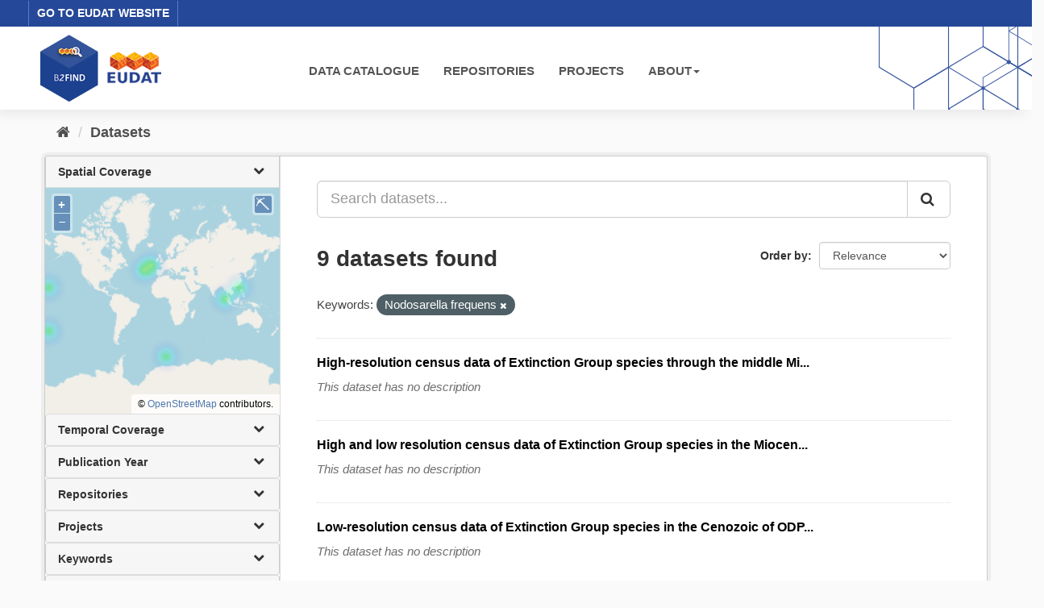

--- FILE ---
content_type: text/css; charset=utf-8
request_url: https://b2find.eudat.eu/webassets/ckanext-b2find/acb92d8d_theme.css
body_size: 6913
content:
/* =========================================================================
   Basics - modifications for b2find version 2
   ========================================================================= */

body {
    background:       #FAFAFA url("/images/bg_page.png") no-repeat center;
    position:         relative;
    font:             300 15px/1.55 "Open Sans", sans-serif;
}

a {
    color:            #264899;
    text-decoration:  none;
}

a:hover {
    color:            #F45D00;
    text-decoration:  none;
}

[role=main] {
    min-height:       75vh;
}

[role=main], .main {
    background:       transparent;
}

.homepage [role=main] {
    min-height:       75vh;
}

/* =========================================================================
   The "account masthead" bar across the top of the site
   ========================================================================= */

.account-masthead {
    background-color: rgb(40, 40, 40);
}
/*
.account-masthead .account .notifications a span {
    background-color: black;
}
*/

.account-masthead .account ul li a {
    color:            white;
}

.account-masthead .account ul li a:hover {
    color:            #F45D00;
    background:       black;
}

.account.avatar.authed {
    height: 31px;
}

/* =========================================================================
   The main masthead bar that contains the site logo, nav links, and search
   ========================================================================= */

.masthead {
    background-color: #FFFFFF;
}

.masthead .navigation .nav-pills li a:hover {
    background-color: rgb(19, 43, 95);
    color:            white;
}

.masthead .navigation .nav-pills li.active a {
    background-color: rgb(37, 85, 187);
}

/* =========================================================================
   Front page content - modifications for b2find version 2
   ========================================================================= */

.homepage .module-search .module-content {
    color:            #000000;
    background-color: #FFFFFF;
}

.homepage .module-search .tags {
    color:            #000000;
    background-color: #FFFFFF;
}

/* =========================================================================
   Front page content - new elements for b2find version 2
   ========================================================================= */

.b2f_tag {
    display:          inline-block;
    margin-bottom:    4px;
    color:            #000000;
    background-color: #ffffff;
    padding:          1px 10px;
    border:           1px solid #dddddd;
    -webkit-box-shadow: inset 0 1px 0 #ffffff;
    -moz-box-shadow:  inset 0 1px 0 #ffffff;
    box-shadow:       inset 0 1px 0 #ffffff;
}

a.b2f_tag:hover {
    text-decoration:  none;
    color:            #ffffff;
    background-color: #1f3a93;
    border:           1px solid #ffffff;
    -webkit-box-shadow: inset 0 1px 0 #3d97b3;
    -moz-box-shadow:  inset 0 1px 0 #3d97b3;
    box-shadow:       inset 0 1px 0 #3d97b3;
}

/* =========================================================================
   Header & footer - new elements for b2find version 2
   ========================================================================= */

#header-top {
    background:       #264899;
    padding:          1px 50px;
}

.eudat-link {
    border-left:      1px solid #577CD5;
    border-right:     1px solid #577CD5;
    padding:          5px 10px 5px 10px;
    display:          inline-block;
    font-size:        14px;
    font-weight:      bold;
}
.eudat-link a {
    color:            #FFFFFF;
    text-decoration:  none;
}
.eudat-link a:hover {
    color:            #F6D27C !important;
}

#header-main {
    background:       #FFFFFF url("/images/pattern.svg") no-repeat top right;
    padding:          0px 50px 0px 50px;
    box-shadow:       -7px 4px 18px -2px rgba(0,0,0,0.1);
}

.header_logo {
    padding:          10px 0px;
    width:            150px;
}

.home_logo {
    display:          block;
    margin-left:      auto;
    margin-right:     auto;
    width:            200px;
}

.footer-main {
    background:       #2C2C2C;
    color:            white;
    padding:          20px 0;
    font-size:        12px;
    width:            100%;
}
.footer-main a {
    color:            white;
    text-decoration:  none;
}
.footer-main a:hover {
    color:            #F45D00;
}

.footer-logo {
    margin:           0 25px;
}

.footer-line {
    border-top:       1px solid #888;
    border-bottom:    0;
    margin:           10px 0;
}

.footer-powered {
    padding-right:    25px;
    text-align:       right;
}

.dropdown-menu > li > a:hover {
    background-color: #264899;
    background-image: none;
}

.navbar-default {
    background-color: transparent !important;
    border:           0;
    margin-top:       30px;
}
.navbar-default .navbar-nav > li > a {
    color:            #555;
    font-weight:      700;
}
.navbar-default .navbar-nav > li > a:hover {
    color:            #F45D00;
    font-weight:      700;
}

.navbar-footer {
    background-color: transparent;
    border:           0;
}
.navbar-footer .navbar-nav > li > a:link {
    color:            white;
    text-shadow:      none;
    padding:          0px 15px 10px;
}
.navbar-footer .navbar-nav > li > a:visited {
    color:            white;
}
.navbar-footer .navbar-nav > li > a:hover, a:visited:hover {
    color:            #F45D00;
}

.voffset125 {
    padding-top:      6vh;
}

.voffset50 {
    padding-top:      3vh;
}

/* =========================================================================
   Miscellaneous changes / additions
   ========================================================================= */

tr.info_header {
    color:            #ffffff;
    background-color: #1f3a93;
}

.infoblock {
    padding-top:      1.5em;
}

/* The arrows for facet's accordion header. */
.fa-chevron-down:before {
    content:          "\f077";
}

.collapsed .fa-chevron-down:before {
    content:          "\f078";
}

pre.code {
    background-color: #e6e6e6;
}

.nav-item {
    position: relative;
}

input.facet-filter, select.facet-filter {
    margin: 5px;
    width: auto;
}

input.facet-filter {
    max-width: 60%;
    margin-right: 0;
}

.package-label-doi {
    background-color: #fcb426;
    color:            black;
    margin-bottom:    20px;
}

.package-label-pid {
    margin-bottom:    20px;
}

.dataset-details > a {
    text-decoration:  none;
    color:            #264899;
}

.dataset-details > a:hover {
    text-decoration:  none;
    color:            #F45D00;
}

.dataset-heading > a {
    text-decoration:  none;
    color:            black;
}

.dataset-heading > a:hover {
    text-decoration:  none;
    color:            #F45D00;
}

.pagination > ul > li > a {
    color:            #264899;
}

.pagination > ul > li > a:hover {
    color:            #F45D00;
}

/* Correct position of search icon on search_form input field */
/* .search-form .search-input button {
    top: 30%;
} */
